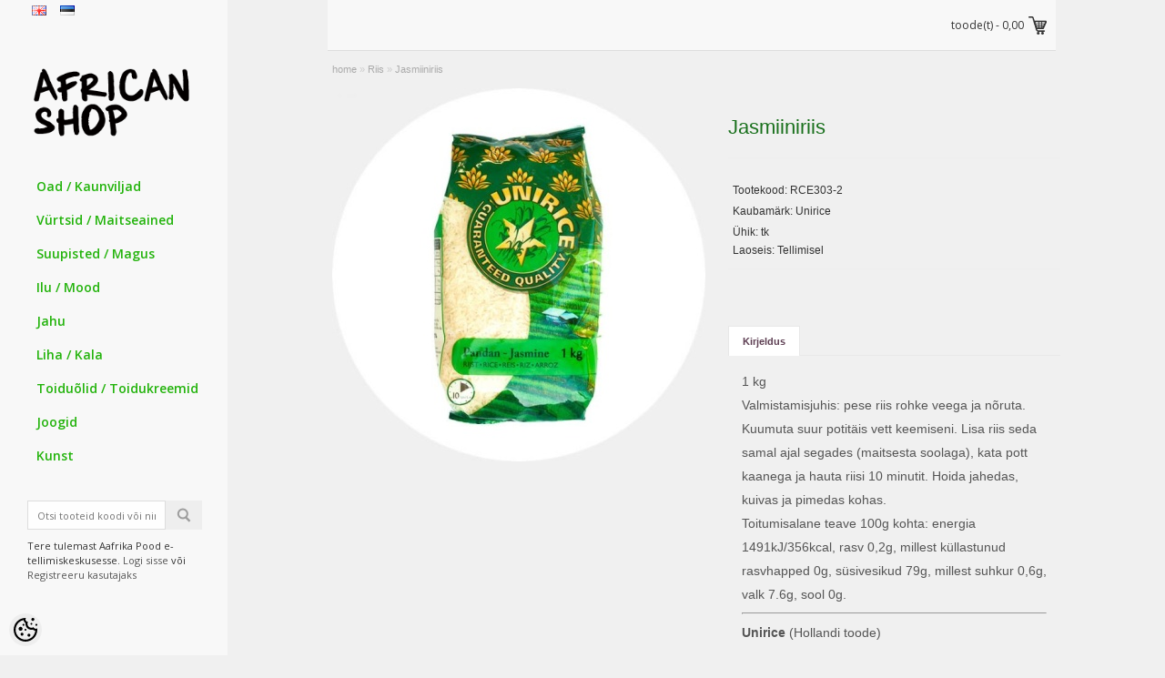

--- FILE ---
content_type: text/html; charset=UTF-8
request_url: https://www.lolagreen.eu/et/a/jasmiiniriis-1
body_size: 12772
content:
<!DOCTYPE html>
<html dir="ltr" lang="et">
<head>
<meta charset="utf-8">
<title>Jasmiiniriis @ Aafrika Pood</title>

<meta name="keywords" content="Cassava,gluteenivaba,värsked puuviljad,troopilised snäkid,jamss,jahubanaan,piimapilber,täispiimapulber,tuline pipar,krõpsud,kuivatatud kala" />
<meta name="description" content="1 kg" />
<meta name="author" content="Aafrika Pood" />
<meta name="generator" content="ShopRoller.com" />
<meta name="csrf-token" content="nORLdQusuYxjltSM4oSqCdBQtCletmK6AqMi2fxC" />

<meta property="og:type" content="website" />
<meta property="og:title" content="Jasmiiniriis" />
<meta property="og:image" content="https://www.lolagreen.eu/media/lolagreen-eu/.product-image/large/product/erply.s3.amazonaws.com/127-127_61f19a9bbfa512.43332763_unirice-jasmine-rice-1kg_large.jpg" />
<meta property="og:url" content="https://www.lolagreen.eu/et/a/jasmiiniriis-1" />
<meta property="og:site_name" content="Aafrika Pood" />
<meta property="og:description" content="1 kg" />

<meta http-equiv="X-UA-Compatible" content="IE=edge,chrome=1" />
<meta name="viewport" content="width=device-width, initial-scale=1.0" />
<link href="https://fonts.googleapis.com/css?family=Pacifico|Open+Sans:200,300,400,600,700&amp;subset=all" rel="stylesheet" type="text/css">
<!--[if lt IE 9]>
	<script src="https://html5shiv.googlecode.com/svn/trunk/html5.js"></script>
<![endif]-->

<base href="https://www.lolagreen.eu/" />

<link href="https://www.lolagreen.eu/media/lolagreen-eu/africanshopestonia.png" rel="icon" /> 

<link rel="stylesheet" href="https://www.lolagreen.eu/skin/nico/css/all-2922.css" type="text/css" media="screen" />

<script src="https://ajax.googleapis.com/ajax/libs/jquery/1.8.3/jquery.min.js"></script>
<script>window.jQuery || document.write("<script src='https://www.lolagreen.eu/skin/nico/js/jquery-1.8.3.min.js'><\/script>")</script>

<script type="text/javascript" src="https://www.lolagreen.eu/skin/nico/js/all-2922.js"></script>


            <script>
  (function(i,s,o,g,r,a,m){i['GoogleAnalyticsObject']=r;i[r]=i[r]||function(){
  (i[r].q=i[r].q||[]).push(arguments)},i[r].l=1*new Date();a=s.createElement(o),
  m=s.getElementsByTagName(o)[0];a.async=1;a.src=g;m.parentNode.insertBefore(a,m)
  })(window,document,'script','//www.google-analytics.com/analytics.js','ga');

  ga('create', 'UA-67380292-1', 'auto');
  ga('send', 'pageview');

</script>        <script>
        /*
         *   Called when consent changes. Assumes that consent object contains keys which
         *   directly correspond to Google consent types.
         */
        const googleUserConsentListener = function() {
            let consent = this.options;
            gtag('consent', 'update', {
                'ad_user_data': consent.marketing,
                'ad_personalization': consent.marketing,
                'ad_storage': consent.marketing,
                'analytics_storage': consent.analytics
            });
        };

        $('document').ready(function(){
            Roller.Events.on('onUserConsent', googleUserConsentListener);
        });
    </script>
    <!-- Global Site Tag (gtag.js) - Google Analytics Events -->
            <script type="text/javascript"">
                    gtag('event', 'view_item', {"currency":"EUR","value":4.2,"items":[{"item_id":"RCE303-2","item_name":"Jasmiiniriis","item_brand":"Unirice","price":4.2,"discount":0,"item_category":"Riis"}]});
                </script>
    
    <!-- Global Site Tag (gtag.js) - Google Analytics Event listeners -->
	    <!-- Facebook Pixel Code -->
        <script type="text/javascript">
        !function(f,b,e,v,n,t,s)
        {if(f.fbq)return;n=f.fbq=function(){n.callMethod?
            n.callMethod.apply(n,arguments):n.queue.push(arguments)};
            if(!f._fbq)f._fbq=n;n.push=n;n.loaded=!0;n.version='2.0';
            n.queue=[];t=b.createElement(e);t.async=!0;
            t.src=v;s=b.getElementsByTagName(e)[0];
            s.parentNode.insertBefore(t,s)}(window, document,'script',
            'https://connect.facebook.net/en_US/fbevents.js');
        fbq('consent', 'revoke');
        fbq('init', '278986962769269');
        fbq('track', 'PageView');
    </script>
    <noscript>
        <img height="1" width="1" style="display:none"
                   src="https://www.facebook.com/tr?id=278986962769269&ev=PageView&noscript=1"/>
    </noscript>
    
    <script>
        /*
		 *   Called when consent changes. Assumes that consent object contains keys which
		 *   directly correspond to Google consent types.
		 */
        const fbConsentListener = function() {
            let consent = this.options;
            if (consent.analytics == 'granted')
            {

                fbq('consent', 'grant');
            }
        };

        $('document').ready(function(){
            Roller.Events.on('onUserConsent', fbConsentListener);
        });
    </script>

        <script type="text/javascript">
		        fbq('track', 'ViewContent', {"content_ids":["RCE303-2"],"content_category":"Products","content_type":"product","value":4.199972,"currency":"EUR"});
		    </script>
    
    <!--  Facebook Pixel event listeners  -->
	        <script type="text/javascript">
            $(function(){
                                Roller.Events.on('roller:add-to-cart', 
				function() {
									
					if (this.options.length == 0) {
						return true;
					}
					
					if (!$.isArray(this.options)) {
						//wrap event options to array
						this.options = [this.options];
					}
					
					var data = {
						content_type : 'product',
						currency : 'EUR',
						value : 0,
						contents : []
					};
					
					//event value counter
					event_value = 0;
					
					$.each(this.options, function() {
						event_value = event_value + (this.product_price_value * this.qty); 
						data.contents.push({
							id : this.product_sku,
							item_price : this.product_price_value,
							quantity : this.qty,
						})	
					});
					
					//push event value
					data.value = event_value;
					
					fbq('track', 'AddToCart', data);
				}
				
			);
                            });
        </script>
	    <!-- End Facebook Pixel Code -->




<style id="tk-theme-configurator-css" type="text/css">
body { background-image:url(transparent); }
body { background-color:#f0f0f0; }
#content, #content p { font-family:Arial,Helvetica,sans-serif; }
#content, #content p { font-size:12px; }
#content, #content p { color:#555555; }
#content h1, #content h2, #content h3, #content h4, #content h5, #content h6 { font-family:Arial,Helvetica,sans-serif; }
#content h1, #content h2, #content h3, #content h4, #content h5, #content h6 { color:#19701c; }
#menu > div > ul > li > a { color:#23b30c; }
#header > #menu > div > ul > li:hover > a { color:#fff; }
#menu { background:; }
#header > #menu > div > ul > li:hover { background-color:#000 !important; }
#header > #menu > div > ul > li > a { font-size:14px; }
#header > #menu > div > ul > li ul > li:hover, #header > #menu > div > ul > li ul > li > a:hover { color:#fff !important; }
#header > #menu > div > ul > li div { background:; }
#header > #menu > div > ul > li ul > li:hover, #header > #menu > div > ul > li ul > li > a:hover { background:#fff !important; }
#header > #menu > div > ul > li > div > ul li a { font-size:12px; }
div.box div.box-heading { color:#292929; }
div.box div.box-heading { font-size:20px; }
.box .box-content a { color:#000 !important; }
.box .box-content a:hover { color:#000 !important; }
a.button, input.button, button.button, .box-product > div .cart a.button, .box-product > div .cart input.button, .product-grid > div 
											.cart a.button, .product-grid > div .cart input.button, .product-list > div .cart a.button, 
											.product-list > div .cart input.button, .button.gray, .button button-two { color:#fff; }
nav.private ul li a:hover, #cart_nav #cart:hover .cart_li, a.button:hover, input.button:hover, button.button:hover, .box-product > div .cart a.button:hover, .box-product > div .cart input.button:hover, 
											.product-grid > div .cart a.button:hover, .product-grid > div .cart input.button:hover, 
											.product-list > div .cart a.button:hover, .product-list > div .cart input.button:hover, .button button-two:hover { color:#000; }
.button-two, .buttons .left .button, .buttons .center .button, button.button  { border-color:#555; }
.button-two, .buttons .left .button, .buttons .center .button, button.button  { background-color:#555; }
.button-two:hover, .buttons .left .button:hover, .buttons .center .button:hover, button.button:hover { border-color:#ffffff; }
.button-two:hover, .buttons .left .button:hover, .buttons .center .button:hover, button.button:hover { background-color:#ffffff; }
a.button.cartSubmitBtn, #checkoutForm .tk-actions-block .buttons .right .button { border-color:#3d641d !important; }
a.button.cartSubmitBtn, #checkoutForm .tk-actions-block .buttons .right .button { background-color:#3d641d !important; }
a.button.cartSubmitBtn, #checkoutForm .tk-actions-block .buttons .right .button  { color:#ffffff !important; }
a.button:hover.cartSubmitBtn, #checkoutForm .tk-actions-block .buttons .right .button:hover { border-color:#ffffff !important; }
a.button:hover.cartSubmitBtn, #checkoutForm .tk-actions-block .buttons .right .button:hover { background-color:#ffffff !important; }
a.button:hover.cartSubmitBtn, #checkoutForm .tk-actions-block .buttons .right .button:hover  { color:#000 !important; }
.product-info .cart .button { border-color:#3d641d !important; }
.product-info .cart .button { background-color:#3d641d !important; }
.product-info .cart .button { color:#ffffff !important; }
.product-info .cart .button:hover { border-color:#333 !important; }
.product-info .cart .button:hover { background-color:#333 !important; }
.product-info .cart .button:hover { color:#ffffff !important; }
.box-product .name a, .product-grid .name a {color: #262626;}
.box-product .name a:hover, .product-grid .name a:hover {color: #000;}
.box-product .name a, .product-grid .name a {text-shadow: 0 0 1px ;}
.box-product .name a, .product-grid .name a { font-size: 14px; }
.box-product .price, .product-grid .price {color: #f15a23;}
.box-product .price-old, .product-grid .price-old { color: #aaa; }
.box-product .price, .product-grid .price  {font-size:14px;}
.product-info > .right > .price > .price-new, .product-info > .right > .price > .price-p  {color: #333;}
.product-info > .right > .price > .price-old {color: #949494;}
.product-info > .right > .price > .price-new, .product-info > .right > .price > .price-p { font-size: 18px }
.product-info .description span, .product-info .cart div, 
						.product-info .description {color: #333;}
.product-info .description a {color: #333;}
.pagination .links a { color:#555; }
div.pagination .links a { border-color:#fff; }
div.pagination .links a { background-color:#fff; }
.pagination .links a:hover { color:#fff; }
.pagination .links a:hover { border-color:#555; }
.pagination .links a:hover { background-color:#555; }
.pagination .links a.active { color:#555; }
div.pagination .links a.active { border-color:#fff; }
div.pagination .links a.active { background-color:#fff; }
#cart-total { color:#333; }
#cart-total:hover { color:#F5F5F5; }
.mini-cart-total td, .mini-cart-info .name a  { color:#555; }
.mini-cart-info .quantity { color:#000; }
.mini-cart-info td.total { color:#000; }
#header-top #cart.active .content, .mini-cart-total, #header-top #cart .checkout  { background-color:#ffffff; }
 #header-top #cart .checkout a { color:#fff; }
 #header-top #cart .checkout a:hover { color:#333; }
 #header-top #cart .checkout a { border-color:#555; }
#header-top #cart .checkout a { background-color:#555; }
 #header-top #cart .checkout a:hover { border-color:#fff; }
#header-top #cart .checkout a:hover { background-color:#fff; }
#footer h3 { color:#555; }
#footer .column a, #powered a {color: #777;}
#footer .column a:hover, #powered a:hover { color:#777; }
#footer .column ul li {color: #454545;}
</style>
<style id="tk-custom-css" type="text/css">
</style>

<script type="text/javascript">
if(!Roller) var Roller = {};
Roller.config = new Array();
Roller.config['base_url'] = 'https://www.lolagreen.eu/et/';
Roller.config['base_path'] = '/';
Roller.config['cart/addtocart/after_action'] = '1';
Roller.config['skin_url'] = 'https://www.lolagreen.eu/skin/nico/';
Roller.config['translate-fill_required_fields'] = 'Palun täida kõik kohustuslikud väljad';
Roller.t = {"form_error_fill_required_fields":"Palun t\u00e4ida k\u00f5ik kohustuslikud v\u00e4ljad","cart_error_no_items_selected":"Vali tooted!"}
</script>
</head>

<body class="browser-chrome browser-chrome-131.0.0.0 tk-language-et_EE page-template-page-2columns_left content-template-content-product tk-product-page">
	
<div id="fb-root"></div>
<script type="text/plain" data-category="analytics" async defer crossorigin="anonymous" src="https://connect.facebook.net/et_EE/sdk.js#xfbml=1&version=v11.0&appId=386731248061277&autoLogAppEvents=1"></script>
	
	<div id="container">
	
				
		<div id="header">
				<form action="#" method="post">
<div id="language">
	<ul>
	
		<li>
			<a href="https://www.lolagreen.eu/en" title="English">
				<img src="https://www.lolagreen.eu/skin/nico/images/flags/en.png" alt="English">
			</a>
		</li>

	
		<li>
			<a href="https://www.lolagreen.eu/et" title="Eesti keel">
				<img src="https://www.lolagreen.eu/skin/nico/images/flags/et.png" alt="Eesti keel">
			</a>
		</li>

		</ul>
</div>
</form>

<div id="logo">
			<a href="https://www.lolagreen.eu/et/home">
			<img src="https://www.lolagreen.eu/media/lolagreen-eu/product/2020/AFRICANSHOPBLACK-LOGO.png" alt="Aafrika Pood" title="Aafrika Pood" />
		</a>
	</div>
	
			
	<div id="menu" class="clearfix not_mobile">
		<div>
			<ul class="clearfix">
																
		
		
		<li class="level_0 tk-category-23">
			<a class="navi nochild " href="https://www.lolagreen.eu/et/c/oad-kaunviljad">Oad / Kaunviljad</a>
		</li>

			
		
		<li class="level_0 tk-category-24">
			<a class="navi nochild " href="https://www.lolagreen.eu/et/c/vurtsid-maitseained">Vürtsid / Maitseained</a>
		</li>

			
		
		<li class="level_0 tk-category-32">
			<a class="navi nochild " href="https://www.lolagreen.eu/et/c/suupisted-magus">Suupisted / Magus</a>
		</li>

			
		
		<li class="level_0 tk-category-27">
			<a class="navi nochild " href="https://www.lolagreen.eu/et/c/ilu-mood">Ilu / Mood</a>
		</li>

			
		
		<li class="level_0 tk-category-28">
			<a class="navi nochild " href="https://www.lolagreen.eu/et/c/jahu">Jahu</a>
		</li>

			
		
		<li class="level_0 tk-category-34">
			<a class="navi nochild " href="https://www.lolagreen.eu/et/c/liha-kala">Liha / Kala</a>
		</li>

			
		
		<li class="level_0 tk-category-33">
			<a class="navi nochild " href="https://www.lolagreen.eu/et/c/toiduolid-toidukreemid">Toiduõlid / Toidukreemid</a>
		</li>

			
		
		<li class="level_0 tk-category-26">
			<a class="navi nochild " href="https://www.lolagreen.eu/et/c/joogid">Joogid</a>
		</li>

			
		
		<li class="level_0 tk-category-40">
			<a class="navi nochild " href="https://www.lolagreen.eu/et/c/kunst">Kunst</a>
		</li>

				</ul>
		</div>
	</div>
	
<div  id="mobile_menu" class="mobile">
	<select onchange="location = this.value">
		<option>Menüü</option>
								
		
		
		<option value="https://www.lolagreen.eu/et/c/oad-kaunviljad">Oad / Kaunviljad</option>

			
		
		<option value="https://www.lolagreen.eu/et/c/vurtsid-maitseained">Vürtsid / Maitseained</option>

			
		
		<option value="https://www.lolagreen.eu/et/c/suupisted-magus">Suupisted / Magus</option>

			
		
		<option value="https://www.lolagreen.eu/et/c/ilu-mood">Ilu / Mood</option>

			
		
		<option value="https://www.lolagreen.eu/et/c/jahu">Jahu</option>

			
		
		<option value="https://www.lolagreen.eu/et/c/liha-kala">Liha / Kala</option>

			
		
		<option value="https://www.lolagreen.eu/et/c/toiduolid-toidukreemid">Toiduõlid / Toidukreemid</option>

			
		
		<option value="https://www.lolagreen.eu/et/c/joogid">Joogid</option>

			
		
		<option value="https://www.lolagreen.eu/et/c/kunst">Kunst</option>

		</select>
</div>
<div class="box" style="width:190px; overflow:hidden;"><div class="fb-like-box" 
 data-href="https://www.facebook.com/Lolagreenproducts" 
 data-width="190" 
 data-height="210" 
 data-colorscheme="light" 
  data-show-faces="true" 
 data-stream="true" 
 data-header="false"></div></div>

<div id="search" class="clearfix">
	<form id="searchForm" action="https://www.lolagreen.eu/et/search" method="GET">

							<input type="hidden" name="page" value="1" />
				<input type="text" name="q" value="" placeholder="Otsi tooteid koodi või nime järgi..." onClick="this.select()" />
		<input type="submit" value="" class="button-search-nico"></input>
	</form>
</div>

<div id="welcome">

	Tere tulemast Aafrika Pood e-tellimiskeskusesse.
		
		<a href="https://www.lolagreen.eu/et/login">Logi sisse</a>
		või		<a href="https://www.lolagreen.eu/et/account/register">Registreeru kasutajaks</a>

		
</div>		</div>
		
		<div id="header-top">
  				
	<div id="cart" class="">
		<div class="heading">
			<!-- h4>Shopping Cart</h4 -->
							<a href="https://www.lolagreen.eu/et/cart"><span id="cart-total"><span id="cart_total_qty"></span> toode(t) - <span id="cart_total_sum">0,00</span></span></a>
					</div>
		<div class="content"></div>
	</div>
		</div>
		
		<div id="notification">
			 		</div>
		
		<div id="content">
						
<link href="https://www.lolagreen.eu/skin/nico/js/cloud-zoom.css" rel="stylesheet" type="text/css">
<script src="https://www.lolagreen.eu/skin/nico/js/cloud-zoom.1.0.3.js" type="text/javascript"></script>
<script>
	$.fn.CloudZoom.defaults = {
		zoomWidth : "auto",
		zoomHeight : "auto",
		position : "inside",
		adjustX : 0,
		adjustY : 0,
		adjustY : "",
		tintOpacity : 0.5,
		lensOpacity : 0.5,
		titleOpacity : 0.5,
		smoothMove : 3,
		showTitle : false
	};
</script>

<script type="text/javascript"><!--
	$('.colorbox').colorbox({
		overlayClose: true,
		opacity: 0.5
	});
//--></script>


<div class="breadcrumb product-breadcrumb">
	
<div class="breadcrumb">
	<a href="https://www.lolagreen.eu/et/home">home</a>
			&raquo; <a href="https://www.lolagreen.eu/et/c/riis">Riis</a>
			&raquo; <a href="https://www.lolagreen.eu/et/a/jasmiiniriis-1">Jasmiiniriis</a>
	</div>
</div>

<div class="product-info clearfix">
	<div class="left">

				
		<div class="image">
			
			<div id="wrap" style="top:0px;z-index:9999;position:relative;">
				
																			<a class="cloud-zoom colorbox cboxElement" rel="adjustX:0, adjustY:0" id="zoom1" href="https://www.lolagreen.eu/media/lolagreen-eu/.product-image/large/product/erply.s3.amazonaws.com/127-127_61f19a9bbfa512.43332763_unirice-jasmine-rice-1kg_large.jpg" title="Jasmiiniriis" colorbox="https://www.lolagreen.eu/media/lolagreen-eu/.product-image/large/product/erply.s3.amazonaws.com/127-127_61f19a9bbfa512.43332763_unirice-jasmine-rice-1kg_large.jpg" style="position: relative; display: block;">
						<img src="https://www.lolagreen.eu/media/lolagreen-eu/.product-image/medium/product/erply.s3.amazonaws.com/127-127_61f19a9bbfa512.43332763_unirice-jasmine-rice-1kg_large.jpg" title="Jasmiiniriis" alt="Jasmiiniriis" id="image" style="display: block;">
					</a>
					<div class="mousetrap" style="background-image: url(https://www.lolagreen.eu/skin/nico/image/blank.gif); width: 410px; height: 410px; top: 0px; left: 0px; position: absolute; z-index: 9999; cursor: move;"></div>
								
			</div>
		</div>
		
						
	</div>
	
	<div class="right">
						
		<h1>Jasmiiniriis</h1>
		<div class="description">
						<span>Tootekood:</span> <span id="sku-str">RCE303-2</span><br/>
									
						
										<span>Kaubamärk:</span> 
				<a href="https://www.lolagreen.eu/et/brand?id=152" class="brand-link">
											Unirice									</a>
				<br />
			
										<span>Ühik:</span> tk<br />
										<span>Laoseis:</span> <span id="stock-str"><span class="label-outofstock">Tellimisel</span></span><br />
											</div>

						
		    
    
				
		<div class="cart">
			<form class="addtocart" method="post">
			     		</form>
			
					
				<div class="social_media">
			
		<div class="widget widget-facebook-line-button"><div class="fb-like" data-href="https://www.lolagreen.eu/et/a/jasmiiniriis-1" data-share="false" data-layout="box_count" data-action="like" data-size="small" data-show-faces="false"></div></div>


		</div>	
			
		</div>

		<div id="tabs" class="htabs">
							<a href="#tab-description" class="selected" style="display: inline;">Kirjeldus</a>
																				</div>
			      <div id="tab-description" class="tab-content" style="display: block;">
				<div>
					1 kg<br />
Valmistamisjuhis: pese riis rohke veega ja nõruta. Kuumuta suur potitäis vett keemiseni. Lisa riis seda samal ajal segades (maitsesta soolaga), kata pott kaanega ja hauta riisi 10 minutit. Hoida jahedas, kuivas ja pimedas kohas.<br />
Toitumisalane teave 100g kohta: energia 1491kJ/356kcal, rasv 0,2g, millest küllastunud rasvhapped 0g, süsivesikud 79g, millest suhkur 0,6g, valk 7.6g, sool 0g.
<hr /><strong>Unirice </strong>(Hollandi toode)				</div>
			</div>
	    	    
	    		
		
		
				
		
	</div>
</div>


<script type="text/javascript"><!--
	$('#tabs a').tabs();
//--></script>					</div>
	
		<div id="footer">
			<div class="subscribe_nico_footer">		
	

<style>
	
.subscribe_nico_footer a.mailinglistSubscribeBtn{
    position: relative;
    top: 5px;		
}
	
.subscribe_nico_footer input{
	height: 25px;	
}

	
#footer .subscribe_nico_footer{
    padding-bottom: 20px;
    border-bottom: 3px solid #fff;		
}

</style>	


<div class="box-ml-subscribe block">
	
		<div class="l_title">
				<h2 class="title_block">
					Liitu uudiskirjaga				</h2>
		</div>
	
	
	<div class="box-content">
				<form id="mailinglistSubscribeForm">
			<input type="text" name="email" placeholder="Sinu e-posti aadress..." />
			<a href="#" class="button mailinglistSubscribeBtn"><span>Liitu</span></a>
		</form>
	</div>
</div>
<script type="text/javascript">
$(function()
{
	// Subscribe
	$('.mailinglistSubscribeBtn').bind('click', function(e)
	{
		e.preventDefault();
		$.ajax({
			url		: 'https://www.lolagreen.eu/et/mailinglist/subscribe',
			type	: 'POST',
			data	: $('form#mailinglistSubscribeForm').serializeArray(),
			error	: function(jqXHR, textStatus, errorThrown) {
				alert('viga: '+errorThrown);
			},
			success	: function(data) {
				if(data.status == 'success')
				{
					// Success
					alert(data.message);
				}
				else
				{
					// Error
					alert(data.message);
				}
			}
		});
	});
});
</script>

</div>	





<div>
	<div class="column first">
		<h3>Info</h3>
		<ul>
							<li><a href="https://www.lolagreen.eu/et/p/meist">Meist</a></li>
							<li><a href="https://www.lolagreen.eu/et/p/blogi">Blogi</a></li>
							<li><a href="https://www.lolagreen.eu/et/p/kuidas-osta">Kuidas osta</a></li>
							<li><a href="https://www.lolagreen.eu/et/p/kohaletoimetamine">Kohaletoimetamine</a></li>
							<li><a href="https://www.lolagreen.eu/et/p/privaatsuspoliitika">Privaatsuspoliitika</a></li>
							<li><a href="https://www.lolagreen.eu/et/p/kirjuta-meile">Kirjuta meile</a></li>
							<li><a href="https://www.lolagreen.eu/et/p/muugitingimused">Kasutustingimused</a></li>
					</ul>
	</div>
	<div class="column">
		<h3 id="follow_us">Kontakt</h3>
		<ul>
			<li><span class="sr-footer-address_street">Karulaugu tee 9-19, 74001</span> <span class="sr-footer-address_city">Viimsi</span><span class="sr-footer-address_country">, Eesti</span></li>
			<li>+ 372 5559 3517</li>
			<li>admin@lolagreen.eu</li>
		</ul>
	</div>
	<div class="column">
		<h3>Muu</h3>
		<ul>
							<li><a href="https://www.lolagreen.eu/et/brands">Kaubamärgid</a></li>
							<li><a href="https://www.lolagreen.eu/et/product/onsale">Soodustooted</a></li>
							<li><a href="https://www.lolagreen.eu/et/product/new">Uued tooted</a></li>
							<li><a href="https://www.lolagreen.eu/et/sitemap">Sisukaart</a></li>
					</ul>
	</div>
	<div class="column last">
		<h3>Minu konto</h3>
		<ul>
							<li><a href="https://www.lolagreen.eu/et/account/myaccount">Minu konto</a></li>
							<li><a href="https://www.lolagreen.eu/et/order/list">Tellimuste ajalugu</a></li>
							<li><a href="https://www.lolagreen.eu/et/account/products">Tellitud tooted</a></li>
					</ul>
	</div>
	<div id="powered" class="clearfix">
				<div id="tellimiskeskus-badge"><a href="https://www.shoproller.ee" title="ShopRoller on lihtsaim viis e-poe loomiseks" target="_blank">Shoproller.ee</a></div>
				
		
							
				
		
			<div class="title"><h1> © Lola Green OÜ</h1></div>
			<div class="article">
				<p><span style="font-family: arial, helvetica, sans-serif; font-size: x-small;">&nbsp;</span></p>			</div>

		
				
	
		
	</div>
</div>
					</div>
	</div>
	
	<script>var notification_hide_timeout = 5000;</script>
	<button id="sr-cookie-policy-pref"
        class="button"
        title="Cookie Preferences" aria-label="Cookie Preferences">
    <svg version="1.1" id="Layer_1" xmlns="http://www.w3.org/2000/svg" xmlns:xlink="http://www.w3.org/1999/xlink"
         x="0px" y="0px" viewBox="0 0 512 512" style="" xml:space="preserve">
        <g>
            <path d="M256,0C114.6,0,0,114.6,0,256s114.6,256,256,256s256-114.6,256-256c0-10.3-0.8-20.5-2-30.6c-8.5,5.8-18.8,9.3-30,9.3
                c-23,0-42.4-14.7-49.9-35c-13.3,8.5-29.1,13.7-46.1,13.7c-47.2,0-85.3-38.2-85.3-85.3c0-15.7,4.5-30.2,11.9-42.8l-1.3,0.2
                C279.8,85.3,256,61.5,256,32c0-11.9,4-22.8,10.6-31.6C263.1,0.3,259.6,0,256,0z M416,0c-17.7,0-32,14.3-32,32s14.3,32,32,32
                s32-14.3,32-32S433.7,0,416,0z M214.4,46.7c4.3,27.5,20.3,51.2,42.6,65.8c-0.7,5.1-1,10.3-1,15.5c0,70.6,57.4,128,128,128
                c10.6,0,21.2-1.3,31.3-4c14.6,13.3,33,22.2,53,24.7c-10.4,108-101.7,192.7-212.3,192.7c-117.7,0-213.3-95.7-213.3-213.3
                C42.7,152.6,116.7,66.1,214.4,46.7z M384,106.7c-11.8,0-21.3,9.6-21.3,21.3s9.6,21.3,21.3,21.3s21.3-9.6,21.3-21.3
                S395.8,106.7,384,106.7z M213.3,128c-11.8,0-21.3,9.6-21.3,21.3s9.6,21.3,21.3,21.3s21.3-9.6,21.3-21.3S225.1,128,213.3,128z
                 M490.7,128c-11.8,0-21.3,9.6-21.3,21.3s9.6,21.3,21.3,21.3s21.3-9.6,21.3-21.3S502.4,128,490.7,128z M149.3,192
                c-23.6,0-42.7,19.1-42.7,42.7s19.1,42.7,42.7,42.7s42.7-19.1,42.7-42.7S172.9,192,149.3,192z M256,234.7
                c-11.8,0-21.3,9.6-21.3,21.3s9.6,21.3,21.3,21.3s21.3-9.6,21.3-21.3S267.8,234.7,256,234.7z M181.3,320c-17.7,0-32,14.3-32,32
                s14.3,32,32,32s32-14.3,32-32S199,320,181.3,320z M330.7,341.3c-17.7,0-32,14.3-32,32c0,17.7,14.3,32,32,32c17.7,0,32-14.3,32-32
                C362.7,355.7,348.3,341.3,330.7,341.3z"/>
        </g>
    </svg>
</button>
<style>
#sr-cookie-policy-pref {
	width: 36px;
	height: 36px;
	position: fixed;
	left: 10px;
	bottom: 10px;
	border: 0;
	align-items: center;
	padding: 5px;
	background: #eee;
    border-radius: 18px;
    z-index: 9999;	
}

#sr-cookie-policy-pref.flex-cookie-btn{
	display:flex !important
}	
	
#cc-main .pm__section .pm__section-desc {
    height: 170px;
    overflow-y: scroll;
    box-sizing: border-box;
    padding: 4px;
    position: relative;
}	
	
#cc-main .cc--anim .pm__btn, #cc-main .cc--anim .cm__btn{
    text-shadow: none;
    color: rgb(255, 255, 255);
    font-size: 12px;
    font-family: "Open Sans", Helvetica, Arial, sans-serif;
    background: rgb(85, 85, 85);
    border-width: 1px;
    border-style: solid;
    border-color: rgb(85, 85, 85);
    border-image: initial;
    padding: 8px 15px;
	border-radius:0;
}	
	
	
#cc-main .cc--anim .pm__btn:hover, #cc-main .cc--anim .cm__btn:hover{
	background: #444;
	color: #FFFFFF;	
}	

#cc-main .pm__btn.pm__btn--secondary, #cc-main .cm__btn.cm__btn--secondary{
	background: #e0e0e0;
    color: #333;	
    border: 0;	
}
	
#cc-main .pm__btn.pm__btn--secondary:hover, #cc-main .cm__btn.cm__btn--secondary:hover{
	background: #333;
    color: #fff;
}

	
</style>
<script>
    translation = {};
    //template provide only page language translations
    translation["et"] = {
        consentModal: {
            title: "Meie veebileht kasutab küpsiseid",
            description: "Parema teenuse pakkumiseks kasutab meie veebileht küpsiseid (cookies). Veebilehte kasutades või vajutades OK, nõustud meie privaatsuspoliitikaga." + " <a href=\"https://www.lolagreen.eu/et/p/privaatsuspoliitika\" class=\"\">Loe lähemalt<\/a>",
            acceptAllBtn: "Nõustun kõigiga",
            acceptNecessaryBtn: "Nõustun vajalikega",
            showPreferencesBtn: "Täpsemalt valikud",
            footer: /*"<a href=\"#link\">Privacy Policy</a>\n<a href=\"#link\">Terms and conditions</a>" +*/
                "<a href=\"https://www.lolagreen.eu/et/p/privaatsuspoliitika\" class=\"\">Privaatsuspoliitika<\/a>"
        },
        preferencesModal: {
            title: "Küpsiste nõusoleku seadistused",
            acceptAllBtn: "Nõustun kõigiga",
            acceptNecessaryBtn: "Nõustun vajalikega",
            savePreferencesBtn: "Salvesta valikud",
            closeIconLabel: "Close modal",
            serviceCounterLabel: "Service|Services",
            sections: [
                                {
                    title: "",
                    description: "<p class=\"Vahedeta\"><span style=\"font-family: arial, helvetica, sans-serif; font-size: small;\">1. &Uuml;lds&auml;tted<\/span><\/p>\r\n<p><span style=\"font-family: arial, helvetica, sans-serif; font-size: small;\">1.1. K&auml;esolev privaatsuspoliitika reguleerib isikuandmete kogumist, t&ouml;&ouml;tlemist ja s&auml;ilitamist k&auml;sitlevaid p&otilde;him&otilde;tteid. Isikuandmeid kogub t&ouml;&ouml;tleb ja s&auml;ilitab isikuandmete vastutav t&ouml;&ouml;tleja&nbsp;(Lola Green O&Uuml;)&nbsp;(edaspidi andmet&ouml;&ouml;tleja).<\/span><\/p>\r\n<p><span style=\"font-family: arial, helvetica, sans-serif; font-size: small;\">1.2. Andmesubjekt privaatsuspoliitika t&auml;henduses on klient v&otilde;i muu f&uuml;&uuml;siline isik, kelle isikuandmeid andmet&ouml;&ouml;tleja t&ouml;&ouml;tleb.<\/span><\/p>\r\n<p><span style=\"font-family: arial, helvetica, sans-serif; font-size: small;\">1.3. Klient privaatsuspoliitika t&auml;henduses on iga&uuml;ks, kes ostab andmet&ouml;&ouml;tleja kodulehelt kaupu v&otilde;i teenuseid.<\/span><\/p>\r\n<p><span style=\"font-family: arial, helvetica, sans-serif; font-size: small;\">1.4. Andmet&ouml;&ouml;tleja j&auml;rgib &otilde;igusaktides s&auml;testatud andmete t&ouml;&ouml;tlemise p&otilde;him&otilde;tteid, muuhulgas t&ouml;&ouml;tleb andmet&ouml;&ouml;tleja isikuandmeid seaduslikult, &otilde;iglaselt ja turvaliselt. Andmet&ouml;&ouml;tleja on v&otilde;imeline kinnitama, et isikuandmeid on t&ouml;&ouml;deldud vastavalt &otilde;igusaktides s&auml;testatule.<\/span><\/p>\r\n<p><span style=\"font-family: arial, helvetica, sans-serif; font-size: small;\">2. Isikuandmete kogumine, t&ouml;&ouml;tlemine ja s&auml;ilitamine<\/span><\/p>\r\n<p><span style=\"font-family: arial, helvetica, sans-serif; font-size: small;\">2.1. Isikuandmed, mida andmet&ouml;&ouml;tleja kogub, t&ouml;&ouml;tleb ja s&auml;ilitab, on kogutud elektrooniliselt, peamiselt kodulehe ja e-posti vahendusel ja paberkjandjal.&nbsp;<\/span><\/p>\r\n<p><span style=\"font-family: arial, helvetica, sans-serif; font-size: small;\">2.2. Oma isikuandmete jagamisega annab andmesubjekt andmet&ouml;&ouml;tlejale &otilde;iguse koguda, korraldada, kasutada ja hallata privaatsuspoliitikas m&auml;&auml;ratletud eesm&auml;rgil isikuandmeid, mida andmesubjekt otse v&otilde;i kaudselt kodulehel kaupu v&otilde;i teenuseid ostes andmet&ouml;&ouml;tlejale jagab.<\/span><\/p>\r\n<p><span style=\"font-family: arial, helvetica, sans-serif; font-size: small;\">2.3. Andmesubjekt vastutab selle eest, et tema poolt esitatud andmed oleksid t&auml;psed, &otilde;iged ja terviklikud. Teadlikult valeandmete esitamist peetakse privaatsuspoliitika rikkumiseks. Andmesubjekt on kohustatud andmet&ouml;&ouml;tlejat viivitamatult teavitama esitatud andmete muutumisest.<\/span><\/p>\r\n<p><span style=\"font-family: arial, helvetica, sans-serif; font-size: small;\">2.4. Andmet&ouml;&ouml;tleja ei vastuta andmesubjekti poolt valeandmete esitamisest p&otilde;hjustatud kahju eest andmesubjektile v&otilde;i kolmandatele osapooltele.<\/span><\/p>\r\n<p><span style=\"font-family: arial, helvetica, sans-serif; font-size: small;\">3. Klientide isikuandmete t&ouml;&ouml;tlemine<\/span><\/p>\r\n<p><span style=\"font-family: arial, helvetica, sans-serif; font-size: small;\">3.1. Andmet&ouml;&ouml;tleja v&otilde;ib t&ouml;&ouml;delda j&auml;rgnevaid andmesubjekti isikuandmeid:<\/span><\/p>\r\n<p><span style=\"font-family: arial, helvetica, sans-serif; font-size: small;\">3.1.1. Ees- ja perekonnanimi;<\/span><\/p>\r\n<p><span style=\"font-family: arial, helvetica, sans-serif; font-size: small;\">3.1.2. S&uuml;nnikuup&auml;ev;<\/span><\/p>\r\n<p><span style=\"font-family: arial, helvetica, sans-serif; font-size: small;\">3.1.3. Telefoninumber;<\/span><\/p>\r\n<p><span style=\"font-family: arial, helvetica, sans-serif; font-size: small;\">3.1.4. E-posti aadress;<\/span><\/p>\r\n<p><span style=\"font-family: arial, helvetica, sans-serif; font-size: small;\">3.1.5. Kohaletoimetamise aadress;<\/span><\/p>\r\n<p><span style=\"font-family: arial, helvetica, sans-serif; font-size: small;\">3.1.6. Arvelduskonto number<\/span><\/p>\r\n<p><span style=\"font-family: arial, helvetica, sans-serif; font-size: small;\">3.2. Lisaks eeltoodule on andmet&ouml;&ouml;tlejal &otilde;igus koguda kliendi kohta andmeid, mis on k&auml;ttesaadavad avalikes registrites.<\/span><\/p>\r\n<p><span style=\"font-family: arial, helvetica, sans-serif; font-size: small;\">3.3. Isikuandmete t&ouml;&ouml;tlemise &otilde;iguslik alus on isikuandmete kaitse &uuml;ldm&auml;&auml;ruse paragrahv 6 lg 1 p-d a), b), c) ja f):<\/span><\/p>\r\n<p><span style=\"font-family: arial, helvetica, sans-serif; font-size: small;\">a) andmesubjekt on andnud n&otilde;usoleku t&ouml;&ouml;delda oma isikuandmeid &uuml;hel v&otilde;i mitmel konkreetsel eesm&auml;rgil;<\/span><\/p>\r\n<p><span style=\"font-family: arial, helvetica, sans-serif; font-size: small;\">b) isikuandmete t&ouml;&ouml;tlemine on vajalik andmesubjekti osalusel s&otilde;lmitud lepingu t&auml;itmiseks v&otilde;i lepingu s&otilde;lmimisele eelnevate meetmete v&otilde;tmiseks vastavalt andmesubjekti taotlusele;<\/span><\/p>\r\n<p><span style=\"font-family: arial, helvetica, sans-serif; font-size: small;\">c) isikuandmete t&ouml;&ouml;tlemine on vajalik vastutava t&ouml;&ouml;tleja juriidilise kohustuse t&auml;itmiseks;<\/span><\/p>\r\n<p><span style=\"font-family: arial, helvetica, sans-serif; font-size: small;\">f) isikuandmete t&ouml;&ouml;tlemine on vajalik vastutava t&ouml;&ouml;tleja v&otilde;i kolmanda isiku &otilde;igustatud huvi korral, v&auml;lja arvatud juhul, kui sellise huvi kaaluvad &uuml;les andmesubjekti huvid v&otilde;i p&otilde;hi&otilde;igused ja -vabadused, mille nimel tuleb kaitsta isikuandmeid, eriti juhul kui andmesubjekt on laps.<\/span><\/p>\r\n<p><span style=\"font-family: arial, helvetica, sans-serif; font-size: small;\">3.4. Isikuandmete t&ouml;&ouml;tlemine vastavalt t&ouml;&ouml;tlemise eesm&auml;rgile:<\/span><\/p>\r\n<p><span style=\"font-family: arial, helvetica, sans-serif; font-size: small;\">3.4.1. T&ouml;&ouml;tlemise eesm&auml;rk &ndash; julgeolek ja turvalisus<\/span><br /><span style=\"font-family: arial, helvetica, sans-serif; font-size: small;\">Isikuandmete s&auml;ilitamise maksimaalne aeg &ndash; vastavalt seaduses nimetatud t&auml;htaegadele<\/span><\/p>\r\n<p><span style=\"font-family: arial, helvetica, sans-serif; font-size: small;\">3.4.2. T&ouml;&ouml;tlemise eesm&auml;rk &ndash; tellimuse t&ouml;&ouml;tlemine<\/span><br /><span style=\"font-family: arial, helvetica, sans-serif; font-size: small;\">Isikuandmete s&auml;ilitamise maksimaalne aeg &ndash;&nbsp;vastavalt seaduses nimetatud t&auml;htaegadele<\/span><\/p>\r\n<p><span style=\"font-family: arial, helvetica, sans-serif; font-size: small;\">3.4.3. T&ouml;&ouml;tlemise eesm&auml;rk &ndash; e-poe teenuste toimimise tagamine<\/span><br /><span style=\"font-family: arial, helvetica, sans-serif; font-size: small;\">Isikuandmete s&auml;ilitamise maksimaalne aeg &ndash;&nbsp;vastavalt seaduses nimetatud t&auml;htaegadele<\/span><\/p>\r\n<p><span style=\"font-family: arial, helvetica, sans-serif; font-size: small;\">3.4.4. T&ouml;&ouml;tlemise eesm&auml;rk &ndash; kliendihaldus<\/span><br /><span style=\"font-family: arial, helvetica, sans-serif; font-size: small;\">Isikuandmete s&auml;ilitamise maksimaalne aeg &ndash;&nbsp;vastavalt seaduses nimetatud t&auml;htaegadele<\/span><\/p>\r\n<p><span style=\"font-family: arial, helvetica, sans-serif; font-size: small;\">3.4.5. T&ouml;&ouml;tlemise eesm&auml;rk &ndash; finantstegevus, raamatupidamine<\/span><br /><span style=\"font-family: arial, helvetica, sans-serif; font-size: small;\">Isikuandmete s&auml;ilitamise maksimaalne aeg &ndash; vastavalt seaduses nimetatud t&auml;htaegadele<\/span><\/p>\r\n<p><span style=\"font-family: arial, helvetica, sans-serif; font-size: small;\">3.4.6. T&ouml;&ouml;tlemise eesm&auml;rk &ndash; turundus<\/span><br /><span style=\"font-family: arial, helvetica, sans-serif; font-size: small;\">Isikuandmete s&auml;ilitamise maksimaalne aeg &ndash;&nbsp;vastavalt seaduses nimetatud t&auml;htaegadele<\/span><\/p>\r\n<p><span style=\"font-family: arial, helvetica, sans-serif; font-size: small;\">3.5. Andmet&ouml;&ouml;tlejal on &otilde;igus klientide isikuandmeid jagada kolmandate isikutega, kelleks on n&auml;iteks volitatud andmet&ouml;&ouml;tlejad, raamatupidajad, transpordi- ja kullerettev&otilde;tted, &uuml;lekandeteenuseid pakkuvad ettev&otilde;tted Andmet&ouml;&ouml;tleja on isikuandmete vastutav t&ouml;&ouml;tleja. Andmet&ouml;&ouml;tleja edastab maksete teostamiseks vajalikud isikuandmed volitatud t&ouml;&ouml;tleja Every Pay AS-ile.<\/span><\/p>\r\n<p><span style=\"font-family: arial, helvetica, sans-serif; font-size: small;\">3.6. Andmesubjekti isikuandmete t&ouml;&ouml;tlemisel ja s&auml;ilitamisel rakendab andmet&ouml;&ouml;tleja organisatoorseid ja tehnilisi meetmeid, mis tagavad isikuandmete kaitse juhusliku v&otilde;i ebaseadusliku h&auml;vitamise, muutmise, avalikustamise ja mis tahes muu ebaseadusliku t&ouml;&ouml;tlemise eest.<\/span><\/p>\r\n<p><span style=\"font-family: arial, helvetica, sans-serif; font-size: small;\">3.7. Andmet&ouml;&ouml;tleja s&auml;ilitab andmesubjektide andmeid s&otilde;ltuvalt t&ouml;&ouml;tlemise eesm&auml;rgist, kuid mitte kauem kui&nbsp;vastavalt seaduses nimetatud t&auml;htaegadele.<\/span><\/p>\r\n<p><span style=\"font-family: arial, helvetica, sans-serif; font-size: small;\">4. Andmesubjekti &otilde;igused<\/span><\/p>\r\n<p><span style=\"font-family: arial, helvetica, sans-serif; font-size: small;\">4.1. Andmesubjektil on &otilde;igus saada ligip&auml;&auml;s oma isikuandmetele ning nendega tutvuda.<\/span><\/p>\r\n<p><span style=\"font-family: arial, helvetica, sans-serif; font-size: small;\">4.2. Andmesubjektil on &otilde;igus saada informatsiooni tema isikuandmete t&ouml;&ouml;tlemise kohta.<\/span><\/p>\r\n<p><span style=\"font-family: arial, helvetica, sans-serif; font-size: small;\">4.3. Andmesubjektil on &otilde;igus t&auml;iendada v&otilde;i parandada ebat&auml;pseid andmeid.<\/span><\/p>\r\n<p><span style=\"font-family: arial, helvetica, sans-serif; font-size: small;\">4.4. Kui andmet&ouml;&ouml;tleja t&ouml;&ouml;tleb andmesubjekti isikuandmeid andmesubjekti n&otilde;usoleku alusel, siis on andmesubjektil &otilde;igus igal ajal n&otilde;usolek tagasi v&otilde;tta.<\/span><\/p>\r\n<p><span style=\"font-family: arial, helvetica, sans-serif; font-size: small;\">4.5. Andmesubjekt saab &otilde;iguste teostamiseks p&ouml;&ouml;rduda e-poe klienditoe poole aadressil&nbsp;(admin@lolagreen.eu).<\/span><\/p>\r\n<p><span style=\"font-family: arial, helvetica, sans-serif; font-size: small;\">4.6. Andmesubjektil on oma &otilde;iguste kaitseks v&otilde;imalik esitada kaebus Andmekaitse Inspektsioonile.<\/span><\/p>\r\n<p><span style=\"font-family: arial, helvetica, sans-serif; font-size: small;\">5. L&otilde;pps&auml;tted<\/span><\/p>\r\n<p><span style=\"font-family: arial, helvetica, sans-serif; font-size: small;\">5.1. K&auml;esolevad andmekaitsetingimused on koostatud koosk&otilde;las Euroopa Parlamendi ja n&otilde;ukogu m&auml;&auml;rusega (EL) nr 2016/679 f&uuml;&uuml;siliste isikute kaitse kohta isikuandmete t&ouml;&ouml;tlemisel ja selliste andmete vaba liikumise ning direktiivi 95/46 / E&Uuml; kehtetuks tunnistamise kohta / E&Uuml; (isikuandmete kaitse &uuml;ldm&auml;&auml;rus), Eesti Vabariigi isikuandmete kaitse seadusega ning Eesti Vabariigi ja Euroopa Liidu &otilde;igusaktidega.<\/span><\/p>\r\n<p><span style=\"font-family: arial, helvetica, sans-serif; font-size: small;\">5.2. Andmet&ouml;&ouml;tlejal on &otilde;igus andmekaitsetingimusi osaliselt v&otilde;i t&auml;ielikult muuta, teavitades andmesubjekte muudatustest kodulehe&nbsp;(www.lolagreen.eu)&nbsp;kaudu.<\/span><\/p>"
                }, 
                                                {
                    title: "Vajalikud küpsised <span class=\\\"pm__badge\\\">Alati sees<\/span>",
                    description: "Need küpsised on vajalikud selleks, et meie veebileht töötaks korrektselt. Nende küpsisteta ei tööta korralikult sellised tähtsad funktsioonid nagu lehel navigeerimine, tehingu turvaliselt sõlmimine ja info õigesti kuvamine. Veebilehe kasutaja ei saa neid küpsiseid välja lülitada.",
                    linkedCategory: "necessary"
                },
                                                {
                    title: "Jõudlus küpsised",
                    description: "Need küpsised parandavad veebilehe kasutamise kogemust ning salvestavad infot selle kohta, millised valikud on kasutaja teinud. Jõudlusküpsised lubavad näidata täiendavat sisu ning võimaldavad kasutada lehel rohkem erinevaid funktsioone.",
                    linkedCategory: "functionality"
                },
                                                {
                    title: "Statistika küpsised",
                    description: "Statistikuga seotud küpsised aitavad veebilehtede omanikel mõista, kuidas külastajad veebilehega suhtlevad, kogudes ja avaldades andmeid anonüümselt.",
                    linkedCategory: "analytics"
                },
                                                {
                    title: "Turundus küpsised",
                    description: "Need küpsised aitavad veebilehel ja sellega seotud kolmandatel osapooltel näidata kasutajale asjakohaseid ja huvitavaid reklaame. Turundusküpsised jälgivad kasutaja käitumist veebilehel ning muuhulgas loovad seoseid kolmandate osapoolte veebilehtedega. Nende küpsistega kogutud info aitab luua kasutaja kohta turunduslikke seoseid.",
                    linkedCategory: "marketing"
                },
                                /*
                {
                    title: "More information",
                    description: "For any query in relation to my policy on cookies and your choices, please <a class=\"cc__link\" href=\"#yourdomain.com\">contact me</a>."
                }
                */
            ]
        }
    };

    //cookie consent theme
    document.documentElement.classList.add('default-light');
</script>
<script type="module">
    import 'https://www.lolagreen.eu/skin/nico/../default/cookieconsent/cookieconsent.umd.js';
    document.addEventListener('DOMContentLoaded', function () {
        CookieConsent.run({
            guiOptions: {
                consentModal: {
                    layout: "bar",
                    position: "bottom",
                    equalWeightButtons: true,
                    flipButtons: false
                },
                preferencesModal: {
                    layout: "box",
                    position: "",
                    equalWeightButtons: true,
                    flipButtons: false
                }
            },
            cookie: {
                name: "cookie_policy_accepted",
            },
            categories: {"necessary":{"enabled":true,"readOnly":true},"functionality":{"enabled":true},"analytics":{"enabled":false},"marketing":{"enabled":false}},
            language: {
                default: "et",
                autoDetect: "document",
                translations: translation
            },
            onFirstConsent: (cookie) => {
                logConsent();
                dispatchConsent();
                //show preference badge
                jQuery('#sr-cookie-policy-pref').show();
            },
            onConsent: (cookie) => {
                dispatchConsent();
            },
            onChange: (cookie, changedCategories, changedServices) => {
                logConsent();
                dispatchConsent();
            },
            onModalHide: ({modalName}) => {
                //show preference badge
                jQuery('#sr-cookie-policy-pref').show();
            }
        });
    }, false);
</script>
<script type="text/javascript">
    function logConsent() {
        // Retrieve all the fields
        const cookie = CookieConsent.getCookie();
        const preferences = CookieConsent.getUserPreferences();

        // In this example we're saving only 4 fields
        const userConsent = {
            consentId: cookie.consentId,
            expirationTime: cookie.expirationTime,
            acceptType: preferences.acceptType,
            acceptedCategories: preferences.acceptedCategories,
            rejectedCategories: preferences.rejectedCategories
        };

        jQuery.ajax({
            url: 'https://www.lolagreen.eu/et/gdpr/cookie-policy-accepted',
            type: 'post',
            data: userConsent,
            success: function(json)
            {
                if(json['status'] == 'success') {
                    jQuery('#sr-cookie-policy').fadeOut();
                }
            }
        });
    }

    function dispatchConsent() {
        // Retrieve all the fields
        const cookie = CookieConsent.getCookie();
        const preferences = CookieConsent.getUserPreferences();
        if (!cookie.categories)
        {
            cookie.categories = [];
        }

        // In this example we're saving only 4 fields
        const userConsent = {
            necessary: cookie.categories.includes('necessary') ? 'granted' : 'denied',
            functionality: cookie.categories.includes('functionality') ? 'granted' : 'denied',
            analytics: cookie.categories.includes('analytics') ? 'granted' : 'denied',
            marketing: cookie.categories.includes('marketing') ? 'granted' : 'denied',
        };

        Roller.Events.trigger('onUserConsent', userConsent);
    }

    jQuery(document).ready(function($)
    {
        if (CookieConsent !== undefined && CookieConsent.validConsent())
        {
            jQuery('#sr-cookie-policy-pref').show();
			jQuery('#sr-cookie-policy-pref').addClass('flex-cookie-btn');
        }

        jQuery('#sr-cookie-policy-pref').click(function(e)
        {
            CookieConsent.showPreferences();
            jQuery(this).hide();
			jQuery('#sr-cookie-policy-pref').removeClass('flex-cookie-btn');
        });
    })

</script><!-- Start of LiveChat (www.livechatinc.com) code -->
<script type="text/javascript">
window.__lc = window.__lc || {};
window.__lc.license = 6762561;
(function() {
  var lc = document.createElement('script'); lc.type = 'text/javascript'; lc.async = true;
  lc.src = ('https:' == document.location.protocol ? 'https://' : 'http://') + 'cdn.livechatinc.com/tracking.js';
  var s = document.getElementsByTagName('script')[0]; s.parentNode.insertBefore(lc, s);
})();
</script>
<!-- End of LiveChat code --><div id="is-mobile"></div>
</body>
</html>

--- FILE ---
content_type: application/javascript; charset=UTF-8
request_url: https://api.livechatinc.com/v3.6/customer/action/get_dynamic_configuration?x-region=&license_id=6762561&client_id=c5e4f61e1a6c3b1521b541bc5c5a2ac5&url=https%3A%2F%2Fwww.lolagreen.eu%2Fet%2Fa%2Fjasmiiniriis-1&channel_type=code&jsonp=__b7yip6rqwhp
body_size: 17
content:
__b7yip6rqwhp({"error":{"type":"license_not_found","message":"License not found"}});